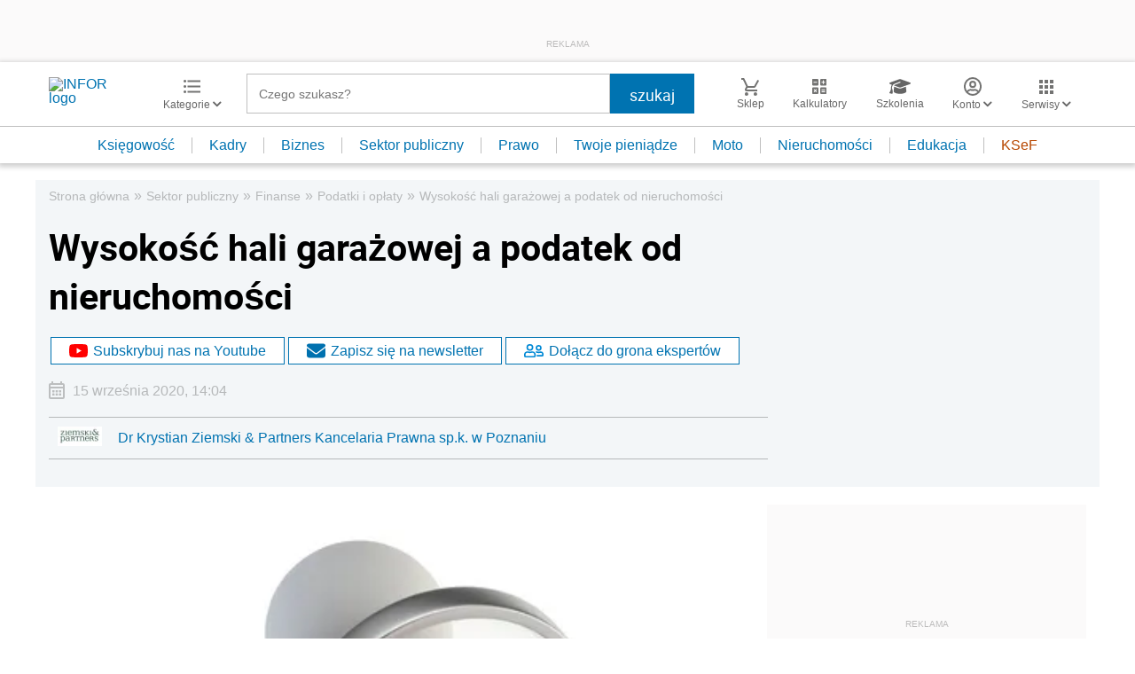

--- FILE ---
content_type: text/html; charset=utf-8
request_url: https://www.google.com/recaptcha/api2/aframe
body_size: 183
content:
<!DOCTYPE HTML><html><head><meta http-equiv="content-type" content="text/html; charset=UTF-8"></head><body><script nonce="fXzPKhslBNd26s64RJvGfw">/** Anti-fraud and anti-abuse applications only. See google.com/recaptcha */ try{var clients={'sodar':'https://pagead2.googlesyndication.com/pagead/sodar?'};window.addEventListener("message",function(a){try{if(a.source===window.parent){var b=JSON.parse(a.data);var c=clients[b['id']];if(c){var d=document.createElement('img');d.src=c+b['params']+'&rc='+(localStorage.getItem("rc::a")?sessionStorage.getItem("rc::b"):"");window.document.body.appendChild(d);sessionStorage.setItem("rc::e",parseInt(sessionStorage.getItem("rc::e")||0)+1);localStorage.setItem("rc::h",'1769218668498');}}}catch(b){}});window.parent.postMessage("_grecaptcha_ready", "*");}catch(b){}</script></body></html>

--- FILE ---
content_type: text/plain; charset=UTF-8
request_url: https://at.teads.tv/fpc?analytics_tag_id=PUB_5576&tfpvi=&gdpr_status=22&gdpr_reason=220&gdpr_consent=&ccpa_consent=&shared_ids=&sv=d656f4a&
body_size: 56
content:
NmE4M2M2MGMtZjkyZC00ZDA4LTljYzUtM2FjYTllMGU0ZGVmIzYtNQ==